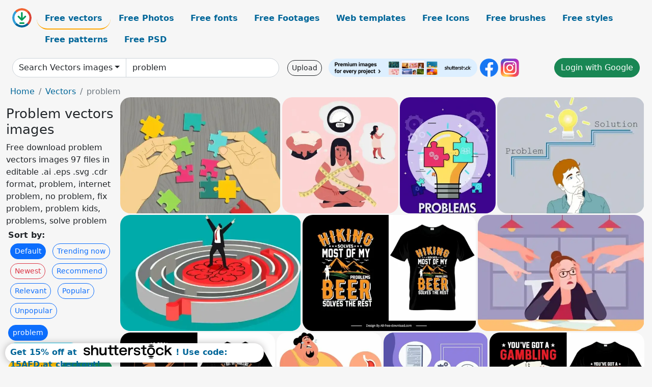

--- FILE ---
content_type: text/html; charset=UTF-8
request_url: https://all-free-download.com/free-vector/problem.html
body_size: 15863
content:
<!doctype html>
<html lang="en">
  <head>
    <meta charset="utf-8">
    <meta name="viewport" content="width=device-width, initial-scale=1">
    <meta name="author" content="AFD">
    <meta name="generator" content="AFD">
    <meta name="robots" content="index, follow">    <title>Problem vectors images</title>
    <meta name="description" content="Free download problem vectors images 97 files in editable .ai .eps .svg .cdr format, problem, internet problem, no problem, fix problem, problem kids, problems, solve problem" >
    <meta name="google-site-verification" content="h8aKWdWajcitX904DxqOxb4-wcNRYncVmMmcjRRXVkE" />
    <meta name="domain" content="all-free-download.com" >

    <!-- Bootstrap core CSS -->
    <link href="https://cdn.jsdelivr.net/npm/bootstrap@5.0.2/dist/css/bootstrap.min.css" rel="stylesheet" integrity="sha384-EVSTQN3/azprG1Anm3QDgpJLIm9Nao0Yz1ztcQTwFspd3yD65VohhpuuCOmLASjC" crossorigin="anonymous">


    <link href="/libs/all.css?a=88888" rel="stylesheet" >
    <link href="/libs/social-share/sharetastic.css" rel="stylesheet">

        <!-- Favicons -->

    <link rel="apple-touch-icon" sizes="180x180" href="/apple-touch-icon.png">
    <link rel="icon" type="image/png" sizes="32x32" href="/favicon-32x32.png">
    <link rel="icon" type="image/png" sizes="16x16" href="/favicon-16x16.png">
    <link rel="manifest" href="/site.webmanifest">


    <meta property="fb:app_id"          content="1091511124955362" /> 
    <meta property="og:url"           content="https://all-free-download.com/free-vector/problem.html" />
    <meta property="og:type"          content="website" />
    <meta property="og:title"         content="Problem vectors images" />
    <meta property="og:description"   content="Free download problem vectors images 97 files in editable .ai .eps .svg .cdr format, problem, internet problem, no problem, fix problem, problem kids, problems, solve problem" />
    <meta property="og:image"         content="https://images.all-free-download.com/images/thumb/problem_concept_background_hands_puzzle_joints_icons_decor_6838476.webp" />
<meta property="og:image"         content="https://images.all-free-download.com/images/thumb/overweight_problem_design_elements_fat_woman_weight_icons_6834414.webp" />
<meta property="og:image"         content="https://images.all-free-download.com/images/thumb/problem_conceptual_background_lightbulb_puzzle_joints_gears_icons_6838472.webp" />
<meta property="og:image"         content="https://images.all-free-download.com/images/thumb/problem_concept_background_man_lightbulb_texts_decor_6838475.webp" />
<meta property="og:image"         content="https://images.all-free-download.com/images/thumb/business_problem_background_businessman_maze_icons_3d_design_6838473.webp" />
<meta property="og:image"         content="https://images.all-free-download.com/images/thumb/hiking_solves_most_of_my_problems_beer_solves_the_rest_quotation_tshirt_template_flat_dark_contrast_texts_mountain_person_silhouette_sketch_6923559.webp" />
<meta property="og:image"         content="https://images.all-free-download.com/images/thumb/business_problem_background_female_staff_pointing_hands_icons_6838474.webp" />
<meta property="og:image"         content="https://images.all-free-download.com/images/thumb/i_got_99_problems_and_hunting_solved_them_all_quotation_tshirt_template_dark_contrast_design_hunting_elements_decor_6923687.webp" />
<meta property="og:image"         content="https://images.all-free-download.com/images/thumb/problem_background_health_theme_fat_man_stomachache_icons_6838599.webp" />
<meta property="og:image"         content="https://images.all-free-download.com/images/thumb/problem_background_working_man_life_design_elements_decor_6838729.webp" />
<meta property="og:image"         content="https://images.all-free-download.com/images/thumb/you_have_got_a_gambling_problem_because_ive_got_your_chips_quotation_tshirt_template_contrast_gambling_cards_decor_6925738.webp" />
<meta property="og:image"         content="https://images.all-free-download.com/images/thumb/problem_background_working_woman_question_speech_bubble_icons_6838358.webp" />
<meta property="og:image"         content="https://images.all-free-download.com/images/thumb/problem_background_man_pushing_stone_icon_cartoon_character_6838725.webp" />
<meta property="og:image"         content="https://images.all-free-download.com/images/thumb/problem_background_confused_man_interrupted_stairs_cartoon_design_6838728.webp" />
<meta property="og:image"         content="https://images.all-free-download.com/images/thumb/weight_problem_drawing_fat_man_weighing_icon_6834416.webp" />
<meta property="og:image"         content="https://images.all-free-download.com/images/thumb/yes_i_have_a_problem_i_havent_been_hiking_today_quotation_tshirt_template_dark_retro_mountain_scene_decor_6925748.webp" />
<meta property="og:image"         content="https://images.all-free-download.com/images/thumb/problem_background_man_broken_car_icons_cartoon_design_6838598.webp" />
<meta property="og:image"         content="https://images.all-free-download.com/images/thumb/problem_background_man_thought_bubbles_confused_mind_icons_6838360.webp" />
<meta property="og:image"         content="https://images.all-free-download.com/images/thumb/problem_background_pirate_ship_shark_icons_cartoon_characters_6838600.webp" />
<meta property="og:image"         content="https://images.all-free-download.com/images/thumb/business_problem_background_businessman_question_marks_chart_icons_6838357.webp" />
<meta property="og:image"         content="https://images.all-free-download.com/images/thumb/problem_background_working_woman_speech_bubble_cartoon_design_6838601.webp" />
<meta property="og:image"         content="https://images.all-free-download.com/images/thumb/problem_concept_background_man_arrow_target_question_icons_6838359.webp" />
<meta property="og:image"         content="https://images.all-free-download.com/images/thumb/im_a_plumber_i_solve_problems_quotation_tshirt_template_flat_contrast_texts_wrench_tools_sketch_6923835.webp" />
<meta property="og:image"         content="https://images.all-free-download.com/images/thumb/lifestyle_drawing_fat_man_icon_colored_cartoon_6834697.webp" />
<meta property="og:image"         content="https://images.all-free-download.com/images/thumb/financial_health_312386.webp" />
<meta property="og:image"         content="https://images.all-free-download.com/images/thumb/international_day_of_innocent_children_victims_of_aggression_poster_template_poor_frightened_boy_sketch_6924199.webp" />
<meta property="og:image"         content="https://images.all-free-download.com/images/thumb/life_burden_background_man_lifting_house_family_icons_6838727.webp" />
<meta property="og:image"         content="https://images.all-free-download.com/images/thumb/fat_man_icons_funny_cartoon_character_6834418.webp" />
<meta property="og:image"         content="https://images.all-free-download.com/images/thumb/traffic_background_moonlight_cars_speech_bubbles_cartoon_design_6838602.webp" />
<meta property="og:image"         content="https://images.all-free-download.com/images/thumb/memory_background_brain_eraser_icons_colored_flat_design_6838750.webp" />
<meta property="og:image"         content="https://images.all-free-download.com/images/thumb/business_background_meeting_staffs_question_mark_icons_6838356.webp" />
<meta property="og:image"         content="https://images.all-free-download.com/images/thumb/cute_love_quotes_banner_template_flat_calligraphic_texts_hearts_decor_elegant_design_6927882.webp" />
<meta property="og:image"         content="https://images.all-free-download.com/images/thumb/teamwork_concept_design_meeting_and_speech_baubles_context_6826019.webp" />
<meta property="og:image"         content="https://images.all-free-download.com/images/thumb/car_service_icons_isolated_in_square_symbols_6825722.webp" />
<meta property="og:image"         content="https://images.all-free-download.com/images/thumb/office_stress_background_headache_staff_work_icons_sketch_6844377.webp" />
<meta property="og:image"         content="https://images.all-free-download.com/images/thumb/poisonous_waste_collection_concepts_illustration_with_various_types_6825630.webp" />
<meta property="og:image"         content="https://images.all-free-download.com/images/thumb/confusion_background_man_question_mark_icons_colored_cartoon_6834638.webp" />
<meta property="og:image"         content="https://images.all-free-download.com/images/thumb/direction_drawing_man_question_marks_icons_colored_cartoon_6833541.webp" />
<meta property="og:image"         content="https://images.all-free-download.com/images/thumb/business_loss_concept_background_flying_objects_question_icons_6834381.webp" />
<meta property="og:image"         content="https://images.all-free-download.com/images/thumb/environment_protection_banner_stylized_earth_icon_pollution_elements_6838638.webp" />
<meta property="og:image"         content="https://images.all-free-download.com/images/thumb/burnout_expression_icon_flat_classic_cartoon_sketch_6854666.webp" />
<meta property="og:image"         content="https://images.all-free-download.com/images/thumb/burnout_conceptual_painting_stressed_woman_workplace_cartoon_sketch_6854667.webp" />
<meta property="og:image"         content="https://images.all-free-download.com/images/thumb/workload_background_stressed_man_flying_paper_icons_6837884.webp" />
<meta property="og:image"         content="https://images.all-free-download.com/images/thumb/international_day_of_innocent_children_victims_of_aggression_banner_frightened_girl_caring_hands_shield_sketch_6924201.webp" />
<meta property="og:image"         content="https://images.all-free-download.com/images/thumb/mosquito_prevention_banner_annoyed_man_sketch_dynamic_cartoon_6852846.webp" />
<meta property="og:image"         content="https://images.all-free-download.com/images/thumb/hacker_hazard_banner_man_laptop_internet_security_icons_6835825.webp" />
<meta property="og:image"         content="https://images.all-free-download.com/images/thumb/business_maze_concept_with_human_looking_for_cups_6824708.webp" />
<meta property="og:image"         content="https://images.all-free-download.com/images/thumb/covid_19_epidemic_poster_stylized_injured_earth_sketch_6847617.webp" />
<meta property="og:image"         content="https://images.all-free-download.com/images/thumb/error_404_page_not_found_templates_6821967.webp" />
<meta property="og:image"         content="https://images.all-free-download.com/images/thumb/health_care_drawing_doctor_patient_icons_colored_cartoon_6835508.webp" />
<meta property="og:image"         content="https://images.all-free-download.com/images/thumb/stressful_business_concept_with_colored_flat_design_6825712.webp" />
<meta property="og:image"         content="https://images.all-free-download.com/images/thumb/international_day_of_innocent_children_victims_of_aggression_poster_template_small_girl_holding_hands_flowers_global_map_sketch_6924200.webp" />
<meta property="og:image"         content="https://images.all-free-download.com/images/thumb/work_solving_concept_illustration_with_wrench_in_hand_6824835.webp" />
<meta property="og:image"         content="https://images.all-free-download.com/images/thumb/office_workload_background_stressful_man_work_icons_sketch_6844378.webp" />
<meta property="og:image"         content="https://images.all-free-download.com/images/thumb/realestate_concept_313119.webp" />
<meta property="og:image"         content="https://images.all-free-download.com/images/thumb/problem_background_girl_money_savings_fallen_coin_icons_decor_6838726.webp" />
<meta property="og:image"         content="https://images.all-free-download.com/images/thumb/obesity_banner_fat_woman_food_stack_colored_cartoon_6834569.webp" />
<meta property="og:image"         content="https://images.all-free-download.com/images/thumb/diet_background_fat_woman_food_thought_icons_6834571.webp" />
<meta property="og:image"         content="https://images.all-free-download.com/images/thumb/airsick_background_vomit_woman_airplane_icons_cartoon_design_6837889.webp" />
<meta property="og:image"         content="https://images.all-free-download.com/images/thumb/international_day_of_innocent_children_victims_of_aggression_banner_template_little_girl_balloon_blurred_global_map_hand_shield_sketch_6924198.webp" />
<meta property="og:image"         content="https://images.all-free-download.com/images/thumb/diet_banner_fat_man_fat_cat_colored_cartoon_6834873.webp" />
<meta property="og:image"         content="https://images.all-free-download.com/images/thumb/colorful_question_mark_vector_set_148455.webp" />
<meta property="og:image"         content="https://images.all-free-download.com/images/thumb/business_people_team_with_3d_puzzle_pieces_148486.webp" />
<meta property="og:image"         content="https://images.all-free-download.com/images/thumb/sports_vector_pack_26886.webp" />
<meta property="og:image"         content="https://images.all-free-download.com/images/thumb/furry_creatures_48240.webp" />
<meta property="og:image"         content="https://images.all-free-download.com/images/thumb/furry_creatures_118999.webp" />
<meta property="og:image"         content="https://images.all-free-download.com/images/thumb/games_banner_vector_templates_558336.webp" />
<meta property="og:image"         content="https://images.all-free-download.com/images/thumb/cartoon_characters_vector_background_with_label_294700.webp" />
    <script type="text/javascript">
      var page = "home";  
      var donate_email = 'H4sIAAAAAAAAAytIrMxNzStxSCqtLE7NyUkvSizIyEzWS87PBQAOXTfVGgAAAA==';
      var show_ads = true;
      var auto_paging = true;
    </script>

    <!-- Global site tag (gtag.js) - Google Analytics -->
    <script async src="https://www.googletagmanager.com/gtag/js?id=G-CGLHFKPST0"></script>
    <script>
      window.dataLayer = window.dataLayer || [];
      function gtag(){dataLayer.push(arguments);}
      gtag('js', new Date());

      gtag('config', 'G-CGLHFKPST0');
    </script>

  <!-- Google Tag Manager -->
  <script>(function(w,d,s,l,i){w[l]=w[l]||[];w[l].push({'gtm.start':
  new Date().getTime(),event:'gtm.js'});var f=d.getElementsByTagName(s)[0],
  j=d.createElement(s),dl=l!='dataLayer'?'&l='+l:'';j.async=true;j.src=
  'https://www.googletagmanager.com/gtm.js?id='+i+dl;f.parentNode.insertBefore(j,f);
  })(window,document,'script','dataLayer','GTM-NHTH87G');</script>
  <!-- End Google Tag Manager -->

<script
  src="https://code.jquery.com/jquery-3.7.1.min.js"
  integrity="sha256-/JqT3SQfawRcv/BIHPThkBvs0OEvtFFmqPF/lYI/Cxo="
  crossorigin="anonymous"></script>
  </head>
  <body>

  <header class="py-3 container-fluid">

    <div class="container-fluid mb-3 nav-flex" s>
      <a href="/" style="min-width:48px">
       <img src="/images/logo.svg" alt="all-free-download.com" title="all-free-download.com" width="38" height="38" class="rounded-circle">
      </a>         
  
      <div >
        <ul class="nav">
          <li class="nav-item"><a class="nav-link nav-active " k="free-vector" href="/free-vectors/">Free vectors</a></li>
          <li class="nav-item"><a class="nav-link " k="free-photos" href="/free-photos/">Free Photos</a></li>
          <li class="nav-item"><a class="nav-link " k="font" href="/font/">Free fonts</a></li>
          <li class="nav-item"><a class="nav-link " k="free-footage" href="/free-footage/">Free Footages</a></li>
          <li class="nav-item"><a class="nav-link " k="free-website-templates" href="/free-website-templates/">Web templates</a></li>
          <li class="nav-item"><a class="nav-link " k="free-icon" href="/free-icon/">Free Icons</a></li>
          <li class="nav-item"><a class="nav-link " k="photoshop-brushes" href="/photoshop-brushes/">Free brushes</a></li>
          <li class="nav-item"><a class="nav-link " k="photoshop-styles" href="/photoshop-styles/">Free styles</a></li>
          <li class="nav-item"><a class="nav-link " k="photoshop-patterns" href="/photoshop-patterns/">Free patterns</a></li>
          <li class="nav-item"><a class="nav-link " k="free-psd" href="/free-psd/">Free PSD</a></li>
        </ul>
      </div>

  

    </div>


    <div class="container-fluid d-grid gap-3 align-items-center" style="grid-template-columns:2fr;">
      <div class="d-flex align-items-center">
        <form class="w-100 me-3" id='search-form' action="/">
          <input type="hidden" id= "a" name="a" value="G">
          <input type="hidden" id="k" name="k" value="free-vector">
          <div class="input-group"  id="search_box">
            <a  id='search-category' href="/free-vectors/" class="btn btn-outline-dark dropdown-toggle" style="border-color: #ced4da; background-color: white;"  >Search Vectors images</a>            
            <input type="search" autocomplete="off" qqq="problem" name="q" id="q" value="problem" class="form-control" placeholder="Search... ">
            <div id="header-suggestion"  style="border-radius: 0px 0px 25px 25px;" class="search-suggestion-box bg-white" >
              <div class="d-grid " style="grid-template-columns:1fr; ">

              <div id="search-suggestion" >                
                <a class="m-1  btn-sm btn btn-outline-dark" k="free-vector" href="/free-vector-design-service/">Request a design</a>


              </div>
              </div>
            </div>
          </div>
        </form>
        
        <div class="w-100 d-none d-lg-block d-xl-block d-xxl-block "><a class="btn btn-outline-dark btn-sm me-2" href="/upload/">Upload</a><!--<a target="_blank" rel="noreferrer" href="https://shutterstock.7eer.net/WGr5J"><img height="36px" alt="shuterstock ads" width="292" style="border-radius:25px" src="https://all-free-download.com/images/shutterstockbanner/25off770x90.png"></a>-->
<a target="_blank" rel="noreferrer" href="https://shutterstock.7eer.net/WGr5J"><img height="36px" alt="shuterstock ads" width="292" style="border-radius:25px" src="https://all-free-download.com/images/shutterstockbanner/728x90free10images.png"></a>

<a target="_blank"  rel="noreferrer" href="https://www.facebook.com/allfreedownload" ><img height="36px" width="36px" alt="facebook logo" src="/images/facebook_Logo.png"></a> 
<a target="_blank"  rel="noreferrer" href="https://www.instagram.com/all_free_download_com/" ><img height="36px" alt="instagram logo" width="36px" src="/images/Instagram_logo.svg"></a> 



</div>

        <div class="flex-shrink-0 dropdown d-none d-md-block ">
        

        		<a href="/?a=LI&li=GG" ><span class="btn btn-success btn-xs" ><i class="fa fa-google"></i>Login with Google</a></span>

        
          </ul>
        </div>
        

      </div>
    </div>

  </header>

  <div class="container-fluid pb-3">






<nav aria-label="breadcrumb" style="margin-left:8px;">
  <ol class="breadcrumb">
    <li class="breadcrumb-item"><a href="/">Home</a></li>
    <li class="breadcrumb-item"><a href="/free-vectors/">Vectors</a></li>
    <li class="breadcrumb-item active" aria-current="page">problem</li>
  </ol>
</nav>

<div class="list-graphic-container">
  


<div class=" list-graphic-left mb-2" >
  <h1 class="" style="font-size: 26px">Problem vectors images</h1>
  <div>Free download problem vectors images 97 files in editable .ai .eps .svg .cdr format, problem, internet problem, no problem, fix problem, problem kids, problems, solve problem</div>
  <div  class=" p-1" >
    <b>Sort by:</b><BR>  <a class="btn btn-sm btn-primary m-1" href="/?a=G&k=free-vector&t=&q=problem&or=default&rk=" >Default</a>  <a class="btn btn-sm btn-outline-primary m-1" href="/?a=G&k=free-vector&t=&q=problem&or=trending&rk=" >Trending now</a>  <a class="btn btn-sm btn-outline-danger m-1" href="/?a=G&k=free-vector&t=&q=problem&or=newest&rk=" >Newest</a>  <a class="btn btn-sm btn-outline-primary m-1" href="/?a=G&k=free-vector&t=&q=problem&or=recommend&rk=" >Recommend</a>  <a class="btn btn-sm btn-outline-primary m-1" href="/?a=G&k=free-vector&t=&q=problem&or=relevant&rk=" >Relevant</a>  <a class="btn btn-sm btn-outline-primary m-1" href="/?a=G&k=free-vector&t=&q=problem&or=popular&rk=" >Popular</a>  <a class="btn btn-sm btn-outline-primary m-1" href="/?a=G&k=free-vector&t=&q=problem&or=unpopular&rk=" >Unpopular</a>           </div>


  
  <div  class="p-1 mb-2"  ><a class="btn btn-primary btn-sm mb-1" style="border-radius: 25px;" href="/free-vector/problem.html"><span>problem</span></a> <a class="btn btn-info btn-sm mb-1" style="border-radius: 25px;" href="/free-vector/internet-problem.html"><span>internet problem</span></a> <a class="btn btn-warning btn-sm mb-1" style="border-radius: 25px;" href="/free-vector/no-problem.html"><span>no problem</span></a> <a class="btn btn-success btn-sm mb-1" style="border-radius: 25px;" href="/free-vector/fix-problem.html"><span>fix problem</span></a> <a class="btn btn-danger btn-sm mb-1" style="border-radius: 25px;" href="/free-vector/problem-kids.html"><span>problem kids</span></a> <a class="btn btn-primary btn-sm mb-1" style="border-radius: 25px;" href="/free-vector/problems.html"><span>problems</span></a> <a class="btn btn-info btn-sm mb-1" style="border-radius: 25px;" href="/free-vector/solve-problem.html"><span>solve problem</span></a> <a class="btn btn-warning btn-sm mb-1" style="border-radius: 25px;" href="/free-vector/solve-problem-idea.html"><span>solve problem idea</span></a> <a class="btn btn-success btn-sm mb-1" style="border-radius: 25px;" href="/free-vector/solve-problem-idea-vector.html"><span>solve problem idea vector</span></a> <a class="btn btn-danger btn-sm mb-1" style="border-radius: 25px;" href="/free-vector/problem-solution.html"><span>problem solution</span></a> <a class="btn btn-primary btn-sm mb-1" style="border-radius: 25px;" href="/free-vector/problem-solve.html"><span>problem solve</span></a> <a class="btn btn-info btn-sm mb-1" style="border-radius: 25px;" href="/free-vector/free-vectors-business-problems.html"><span>free vectors business problems</span></a> <a class="btn btn-warning btn-sm mb-1" style="border-radius: 25px;" href="/free-vector/problems-logo.html"><span>problems logo</span></a> <a class="btn btn-success btn-sm mb-1" style="border-radius: 25px;" href="/free-vector/vector-space-problems.html"><span>vector space problems</span></a> <a class="btn btn-danger btn-sm mb-1" style="border-radius: 25px;" href="/free-vector/remix-problem.html"><span>remix problem</span></a> <a class="btn btn-primary btn-sm mb-1" style="border-radius: 25px;" href="/free-vector/icon-problem.html"><span>icon problem</span></a> <a class="btn btn-info btn-sm mb-1" style="border-radius: 25px;" href="/free-vector/problem-icon.html"><span>problem icon</span></a> <a class="btn btn-warning btn-sm mb-1" style="border-radius: 25px;" href="/free-vector/problems-solving.html"><span>problems solving</span></a> </div>

  <div id="shuterstock_ads_left" class="sticky">
    
  </div>
</div>


<div class="list-graphic-right" id="list-graphic">
         
            <a title="problem concept background hands puzzle joints icons decor" href="/free-vector/download/problem_concept_background_hands_puzzle_joints_icons_decor_6838476.html">
                <img w="1024" h="742" widht="414" height="300"   alt="problem concept background hands puzzle joints icons decor" src="https://images.all-free-download.com/images/thumb/problem_concept_background_hands_puzzle_joints_icons_decor_6838476.webp" >
                <div class="jg-caption">problem concept background hands puzzle joints icons decor</div>
            </a>
               
            <a title="overweight problem design elements fat woman weight icons" href="/free-vector/download/overweight_problem_design_elements_fat_woman_weight_icons_6834414.html">
                <img w="1021" h="1024" widht="299" height="300"   alt="overweight problem design elements fat woman weight icons" src="https://images.all-free-download.com/images/thumb/overweight_problem_design_elements_fat_woman_weight_icons_6834414.webp" >
                <div class="jg-caption">overweight problem design elements fat woman weight icons</div>
            </a>
               
            <a title="problem conceptual background lightbulb puzzle joints gears icons" href="/free-vector/download/problem_conceptual_background_lightbulb_puzzle_joints_gears_icons_6838472.html">
                <img w="844" h="1024" widht="247" height="300"   alt="problem conceptual background lightbulb puzzle joints gears icons" src="https://images.all-free-download.com/images/thumb/problem_conceptual_background_lightbulb_puzzle_joints_gears_icons_6838472.webp" >
                <div class="jg-caption">problem conceptual background lightbulb puzzle joints gears icons</div>
            </a>
               
            <a title="problem concept background man lightbulb texts decor" href="/free-vector/download/problem_concept_background_man_lightbulb_texts_decor_6838475.html">
                <img w="1024" h="807" widht="381" height="300"   alt="problem concept background man lightbulb texts decor" src="https://images.all-free-download.com/images/thumb/problem_concept_background_man_lightbulb_texts_decor_6838475.webp" >
                <div class="jg-caption">problem concept background man lightbulb texts decor</div>
            </a>
               
            <a title="business problem background businessman maze icons 3d design" href="/free-vector/download/business_problem_background_businessman_maze_icons_3d_design_6838473.html">
                <img w="1024" h="659" widht="466" height="300"   alt="business problem background businessman maze icons 3d design" src="https://images.all-free-download.com/images/thumb/business_problem_background_businessman_maze_icons_3d_design_6838473.webp" >
                <div class="jg-caption">business problem background businessman maze icons 3d design</div>
            </a>
               
            <a title="hiking solves most of my problems beer solves the rest quotation tshirt template flat dark contrast texts mountain person silhouette sketch" href="/free-vector/download/hiking_solves_most_of_my_problems_beer_solves_the_rest_quotation_tshirt_template_flat_dark_contrast_texts_mountain_person_silhouette_sketch_6923559.html">
                <img w="1920" h="1285" widht="448" height="300"   alt="hiking solves most of my problems beer solves the rest quotation tshirt template flat dark contrast texts mountain person silhouette sketch" src="https://images.all-free-download.com/images/thumb/hiking_solves_most_of_my_problems_beer_solves_the_rest_quotation_tshirt_template_flat_dark_contrast_texts_mountain_person_silhouette_sketch_6923559.webp" >
                <div class="jg-caption">hiking solves most of my problems beer solves the rest quotation tshirt template flat dark contrast texts mountain person silhouette sketch</div>
            </a>
               
            <a title="business problem background female staff pointing hands icons" href="/free-vector/download/business_problem_background_female_staff_pointing_hands_icons_6838474.html">
                <img w="1024" h="716" widht="429" height="300"   alt="business problem background female staff pointing hands icons" src="https://images.all-free-download.com/images/thumb/business_problem_background_female_staff_pointing_hands_icons_6838474.webp" >
                <div class="jg-caption">business problem background female staff pointing hands icons</div>
            </a>
               
            <a title="i got 99 problems and hunting solved them all quotation tshirt template dark contrast design hunting elements decor" href="/free-vector/download/i_got_99_problems_and_hunting_solved_them_all_quotation_tshirt_template_dark_contrast_design_hunting_elements_decor_6923687.html">
                <img w="1920" h="1285" widht="448" height="300"   alt="i got 99 problems and hunting solved them all quotation tshirt template dark contrast design hunting elements decor" src="https://images.all-free-download.com/images/thumb/i_got_99_problems_and_hunting_solved_them_all_quotation_tshirt_template_dark_contrast_design_hunting_elements_decor_6923687.webp" >
                <div class="jg-caption">i got 99 problems and hunting solved them all quotation tshirt template dark contrast design hunting elements decor</div>
            </a>
               
            <a title="problem background health theme fat man stomachache icons" href="/free-vector/download/problem_background_health_theme_fat_man_stomachache_icons_6838599.html">
                <img w="1024" h="1010" widht="304" height="300"   alt="problem background health theme fat man stomachache icons" src="https://images.all-free-download.com/images/thumb/problem_background_health_theme_fat_man_stomachache_icons_6838599.webp" >
                <div class="jg-caption">problem background health theme fat man stomachache icons</div>
            </a>
               
            <a title="problem background working man life design elements decor" href="/free-vector/download/problem_background_working_man_life_design_elements_decor_6838729.html">
                <img w="1024" h="1014" widht="303" height="300"   alt="problem background working man life design elements decor" src="https://images.all-free-download.com/images/thumb/problem_background_working_man_life_design_elements_decor_6838729.webp" >
                <div class="jg-caption">problem background working man life design elements decor</div>
            </a>
               
            <a title="you have got a gambling problem because ive got your chips quotation tshirt template contrast gambling cards decor" href="/free-vector/download/you_have_got_a_gambling_problem_because_ive_got_your_chips_quotation_tshirt_template_contrast_gambling_cards_decor_6925738.html">
                <img w="1920" h="1285" widht="448" height="300"   alt="you have got a gambling problem because ive got your chips quotation tshirt template contrast gambling cards decor" src="https://images.all-free-download.com/images/thumb/you_have_got_a_gambling_problem_because_ive_got_your_chips_quotation_tshirt_template_contrast_gambling_cards_decor_6925738.webp" >
                <div class="jg-caption">you have got a gambling problem because ive got your chips quotation tshirt template contrast gambling cards decor</div>
            </a>
               
            <a title="problem background working woman question speech bubble icons" href="/free-vector/download/problem_background_working_woman_question_speech_bubble_icons_6838358.html">
                <img w="1024" h="999" widht="308" height="300"   alt="problem background working woman question speech bubble icons" src="https://images.all-free-download.com/images/thumb/problem_background_working_woman_question_speech_bubble_icons_6838358.webp" >
                <div class="jg-caption">problem background working woman question speech bubble icons</div>
            </a>
               
            <a title="problem background man pushing stone icon cartoon character" href="/free-vector/download/problem_background_man_pushing_stone_icon_cartoon_character_6838725.html">
                <img w="1024" h="820" widht="375" height="300"   alt="problem background man pushing stone icon cartoon character" src="https://images.all-free-download.com/images/thumb/problem_background_man_pushing_stone_icon_cartoon_character_6838725.webp" >
                <div class="jg-caption">problem background man pushing stone icon cartoon character</div>
            </a>
               
            <a title="problem background confused man interrupted stairs cartoon design" href="/free-vector/download/problem_background_confused_man_interrupted_stairs_cartoon_design_6838728.html">
                <img w="1024" h="961" widht="320" height="300"   alt="problem background confused man interrupted stairs cartoon design" src="https://images.all-free-download.com/images/thumb/problem_background_confused_man_interrupted_stairs_cartoon_design_6838728.webp" >
                <div class="jg-caption">problem background confused man interrupted stairs cartoon design</div>
            </a>
               
            <a title="weight problem drawing fat man weighing icon" href="/free-vector/download/weight_problem_drawing_fat_man_weighing_icon_6834416.html">
                <img w="1024" h="1024" widht="300" height="300"   alt="weight problem drawing fat man weighing icon" src="https://images.all-free-download.com/images/thumb/weight_problem_drawing_fat_man_weighing_icon_6834416.webp" >
                <div class="jg-caption">weight problem drawing fat man weighing icon</div>
            </a>
               
            <a title="yes i have a problem i havent been hiking today quotation tshirt template dark retro mountain scene decor" href="/free-vector/download/yes_i_have_a_problem_i_havent_been_hiking_today_quotation_tshirt_template_dark_retro_mountain_scene_decor_6925748.html">
                <img w="1920" h="1285" widht="448" height="300"   alt="yes i have a problem i havent been hiking today quotation tshirt template dark retro mountain scene decor" src="https://images.all-free-download.com/images/thumb/yes_i_have_a_problem_i_havent_been_hiking_today_quotation_tshirt_template_dark_retro_mountain_scene_decor_6925748.webp" >
                <div class="jg-caption">yes i have a problem i havent been hiking today quotation tshirt template dark retro mountain scene decor</div>
            </a>
               
            <a title="problem background man broken car icons cartoon design" href="/free-vector/download/problem_background_man_broken_car_icons_cartoon_design_6838598.html">
                <img w="1024" h="682" widht="450" height="300"   alt="problem background man broken car icons cartoon design" src="https://images.all-free-download.com/images/thumb/problem_background_man_broken_car_icons_cartoon_design_6838598.webp" >
                <div class="jg-caption">problem background man broken car icons cartoon design</div>
            </a>
               
            <a title="problem background man thought bubbles confused mind icons" href="/free-vector/download/problem_background_man_thought_bubbles_confused_mind_icons_6838360.html">
                <img w="1024" h="1024" widht="300" height="300"   alt="problem background man thought bubbles confused mind icons" src="https://images.all-free-download.com/images/thumb/problem_background_man_thought_bubbles_confused_mind_icons_6838360.webp" >
                <div class="jg-caption">problem background man thought bubbles confused mind icons</div>
            </a>
               
            <a title="problem background pirate ship shark icons cartoon characters" href="/free-vector/download/problem_background_pirate_ship_shark_icons_cartoon_characters_6838600.html">
                <img w="1024" h="923" widht="333" height="300"   alt="problem background pirate ship shark icons cartoon characters" src="https://images.all-free-download.com/images/thumb/problem_background_pirate_ship_shark_icons_cartoon_characters_6838600.webp" >
                <div class="jg-caption">problem background pirate ship shark icons cartoon characters</div>
            </a>
               
            <a title="business problem background businessman question marks chart icons" href="/free-vector/download/business_problem_background_businessman_question_marks_chart_icons_6838357.html">
                <img w="1024" h="928" widht="331" height="300"   alt="business problem background businessman question marks chart icons" src="https://images.all-free-download.com/images/thumb/business_problem_background_businessman_question_marks_chart_icons_6838357.webp" >
                <div class="jg-caption">business problem background businessman question marks chart icons</div>
            </a>
               
            <a title="problem background working woman speech bubble cartoon design" href="/free-vector/download/problem_background_working_woman_speech_bubble_cartoon_design_6838601.html">
                <img w="771" h="1024" widht="226" height="300"   alt="problem background working woman speech bubble cartoon design" src="https://images.all-free-download.com/images/thumb/problem_background_working_woman_speech_bubble_cartoon_design_6838601.webp" >
                <div class="jg-caption">problem background working woman speech bubble cartoon design</div>
            </a>
               
            <a title="problem concept background man arrow target question icons" href="/free-vector/download/problem_concept_background_man_arrow_target_question_icons_6838359.html">
                <img w="1024" h="882" widht="348" height="300"   alt="problem concept background man arrow target question icons" src="https://images.all-free-download.com/images/thumb/problem_concept_background_man_arrow_target_question_icons_6838359.webp" >
                <div class="jg-caption">problem concept background man arrow target question icons</div>
            </a>
               
            <a title="im a plumber i solve problems quotation tshirt template flat contrast texts wrench tools sketch" href="/free-vector/download/im_a_plumber_i_solve_problems_quotation_tshirt_template_flat_contrast_texts_wrench_tools_sketch_6923835.html">
                <img w="1920" h="1285" widht="448" height="300"   alt="im a plumber i solve problems quotation tshirt template flat contrast texts wrench tools sketch" src="https://images.all-free-download.com/images/thumb/im_a_plumber_i_solve_problems_quotation_tshirt_template_flat_contrast_texts_wrench_tools_sketch_6923835.webp" >
                <div class="jg-caption">im a plumber i solve problems quotation tshirt template flat contrast texts wrench tools sketch</div>
            </a>
               
            <a title="lifestyle drawing fat man icon colored cartoon" href="/free-vector/download/lifestyle_drawing_fat_man_icon_colored_cartoon_6834697.html">
                <img w="1024" h="755" widht="407" height="300"   alt="lifestyle drawing fat man icon colored cartoon" src="https://images.all-free-download.com/images/thumb/lifestyle_drawing_fat_man_icon_colored_cartoon_6834697.webp" >
                <div class="jg-caption">lifestyle drawing fat man icon colored cartoon</div>
            </a>
               
            <a title="Financial health" href="/free-vector/download/financial_health_312386.html">
                <img w="600" h="492" widht="366" height="300"   alt="Financial health" src="https://images.all-free-download.com/images/thumb/financial_health_312386.webp" >
                <div class="jg-caption">Financial health</div>
            </a>
               
            <a title="international day of innocent children victims of aggression poster template poor frightened boy sketch" href="/free-vector/download/international_day_of_innocent_children_victims_of_aggression_poster_template_poor_frightened_boy_sketch_6924199.html">
                <img w="1798" h="1920" widht="281" height="300"   alt="international day of innocent children victims of aggression poster template poor frightened boy sketch" src="https://images.all-free-download.com/images/thumb/international_day_of_innocent_children_victims_of_aggression_poster_template_poor_frightened_boy_sketch_6924199.webp" >
                <div class="jg-caption">international day of innocent children victims of aggression poster template poor frightened boy sketch</div>
            </a>
               
            <a title="life burden background man lifting house family icons" href="/free-vector/download/life_burden_background_man_lifting_house_family_icons_6838727.html">
                <img w="1024" h="978" widht="314" height="300"   alt="life burden background man lifting house family icons" src="https://images.all-free-download.com/images/thumb/life_burden_background_man_lifting_house_family_icons_6838727.webp" >
                <div class="jg-caption">life burden background man lifting house family icons</div>
            </a>
               
            <a title="fat man icons funny cartoon character" href="/free-vector/download/fat_man_icons_funny_cartoon_character_6834418.html">
                <img w="750" h="1024" widht="220" height="300"   alt="fat man icons funny cartoon character" src="https://images.all-free-download.com/images/thumb/fat_man_icons_funny_cartoon_character_6834418.webp" >
                <div class="jg-caption">fat man icons funny cartoon character</div>
            </a>
               
            <a title="traffic background moonlight cars speech bubbles cartoon design" href="/free-vector/download/traffic_background_moonlight_cars_speech_bubbles_cartoon_design_6838602.html">
                <img w="711" h="1024" widht="208" height="300"   alt="traffic background moonlight cars speech bubbles cartoon design" src="https://images.all-free-download.com/images/thumb/traffic_background_moonlight_cars_speech_bubbles_cartoon_design_6838602.webp" >
                <div class="jg-caption">traffic background moonlight cars speech bubbles cartoon design</div>
            </a>
               
            <a title="memory background brain eraser icons colored flat design" href="/free-vector/download/memory_background_brain_eraser_icons_colored_flat_design_6838750.html">
                <img w="1024" h="703" widht="437" height="300"   alt="memory background brain eraser icons colored flat design" src="https://images.all-free-download.com/images/thumb/memory_background_brain_eraser_icons_colored_flat_design_6838750.webp" >
                <div class="jg-caption">memory background brain eraser icons colored flat design</div>
            </a>
               
            <a title="business background meeting staffs question mark icons" href="/free-vector/download/business_background_meeting_staffs_question_mark_icons_6838356.html">
                <img w="1024" h="762" widht="403" height="300"   alt="business background meeting staffs question mark icons" src="https://images.all-free-download.com/images/thumb/business_background_meeting_staffs_question_mark_icons_6838356.webp" >
                <div class="jg-caption">business background meeting staffs question mark icons</div>
            </a>
               
            <a title="cute love quotes banner template flat calligraphic texts hearts decor elegant design " href="/free-vector/download/cute_love_quotes_banner_template_flat_calligraphic_texts_hearts_decor_elegant_design_6927882.html">
                <img w="1789" h="1920" widht="280" height="300"   alt="cute love quotes banner template flat calligraphic texts hearts decor elegant design " src="https://images.all-free-download.com/images/thumb/cute_love_quotes_banner_template_flat_calligraphic_texts_hearts_decor_elegant_design_6927882.webp" >
                <div class="jg-caption">cute love quotes banner template flat calligraphic texts hearts decor elegant design </div>
            </a>
               
            <a title="teamwork concept design meeting and speech baubles context" href="/free-vector/download/teamwork_concept_design_meeting_and_speech_baubles_context_6826019.html">
                <img w="1000" h="673" widht="446" height="300"   alt="teamwork concept design meeting and speech baubles context" src="https://images.all-free-download.com/images/thumb/teamwork_concept_design_meeting_and_speech_baubles_context_6826019.webp" >
                <div class="jg-caption">teamwork concept design meeting and speech baubles context</div>
            </a>
               
            <a title="car service icons isolated in square symbols" href="/free-vector/download/car_service_icons_isolated_in_square_symbols_6825722.html">
                <img w="562" h="600" widht="281" height="300"   alt="car service icons isolated in square symbols" src="https://images.all-free-download.com/images/thumb/car_service_icons_isolated_in_square_symbols_6825722.webp" >
                <div class="jg-caption">car service icons isolated in square symbols</div>
            </a>
               
            <a title="office stress background headache staff work icons sketch" href="/free-vector/download/office_stress_background_headache_staff_work_icons_sketch_6844377.html">
                <img w="2478" h="2478" widht="300" height="300"   alt="office stress background headache staff work icons sketch" src="https://images.all-free-download.com/images/thumb/office_stress_background_headache_staff_work_icons_sketch_6844377.webp" >
                <div class="jg-caption">office stress background headache staff work icons sketch</div>
            </a>
               
            <a title="poisonous waste collection concepts illustration with various types" href="/free-vector/download/poisonous_waste_collection_concepts_illustration_with_various_types_6825630.html">
                <img w="600" h="597" widht="302" height="300"   alt="poisonous waste collection concepts illustration with various types" src="https://images.all-free-download.com/images/thumb/poisonous_waste_collection_concepts_illustration_with_various_types_6825630.webp" >
                <div class="jg-caption">poisonous waste collection concepts illustration with various types</div>
            </a>
               
            <a title="confusion background man question mark icons colored cartoon" href="/free-vector/download/confusion_background_man_question_mark_icons_colored_cartoon_6834638.html">
                <img w="1024" h="1022" widht="301" height="300"   alt="confusion background man question mark icons colored cartoon" src="https://images.all-free-download.com/images/thumb/confusion_background_man_question_mark_icons_colored_cartoon_6834638.webp" >
                <div class="jg-caption">confusion background man question mark icons colored cartoon</div>
            </a>
               
            <a title="direction drawing man question marks icons colored cartoon" href="/free-vector/download/direction_drawing_man_question_marks_icons_colored_cartoon_6833541.html">
                <img w="1024" h="1024" widht="300" height="300"   alt="direction drawing man question marks icons colored cartoon" src="https://images.all-free-download.com/images/thumb/direction_drawing_man_question_marks_icons_colored_cartoon_6833541.webp" >
                <div class="jg-caption">direction drawing man question marks icons colored cartoon</div>
            </a>
               
            <a title="business loss concept background flying objects question icons" href="/free-vector/download/business_loss_concept_background_flying_objects_question_icons_6834381.html">
                <img w="1024" h="1024" widht="300" height="300"   alt="business loss concept background flying objects question icons" src="https://images.all-free-download.com/images/thumb/business_loss_concept_background_flying_objects_question_icons_6834381.webp" >
                <div class="jg-caption">business loss concept background flying objects question icons</div>
            </a>
               
            <a title="environment protection banner stylized earth icon pollution elements" href="/free-vector/download/environment_protection_banner_stylized_earth_icon_pollution_elements_6838638.html">
                <img w="1024" h="1024" widht="300" height="300"   alt="environment protection banner stylized earth icon pollution elements" src="https://images.all-free-download.com/images/thumb/environment_protection_banner_stylized_earth_icon_pollution_elements_6838638.webp" >
                <div class="jg-caption">environment protection banner stylized earth icon pollution elements</div>
            </a>
               
            <a title="burnout expression icon flat classic cartoon sketch" href="/free-vector/download/burnout_expression_icon_flat_classic_cartoon_sketch_6854666.html">
                <img w="2482" h="2482" widht="300" height="300"   alt="burnout expression icon flat classic cartoon sketch" src="https://images.all-free-download.com/images/thumb/burnout_expression_icon_flat_classic_cartoon_sketch_6854666.webp" >
                <div class="jg-caption">burnout expression icon flat classic cartoon sketch</div>
            </a>
               
            <a title="burnout conceptual painting stressed woman workplace cartoon sketch" href="/free-vector/download/burnout_conceptual_painting_stressed_woman_workplace_cartoon_sketch_6854667.html">
                <img w="2482" h="2482" widht="300" height="300"   alt="burnout conceptual painting stressed woman workplace cartoon sketch" src="https://images.all-free-download.com/images/thumb/burnout_conceptual_painting_stressed_woman_workplace_cartoon_sketch_6854667.webp" >
                <div class="jg-caption">burnout conceptual painting stressed woman workplace cartoon sketch</div>
            </a>
               
            <a title="workload background stressed man flying paper icons" href="/free-vector/download/workload_background_stressed_man_flying_paper_icons_6837884.html">
                <img w="1023" h="1024" widht="300" height="300"   alt="workload background stressed man flying paper icons" src="https://images.all-free-download.com/images/thumb/workload_background_stressed_man_flying_paper_icons_6837884.webp" >
                <div class="jg-caption">workload background stressed man flying paper icons</div>
            </a>
               
            <a title="international day of innocent children victims of aggression banner frightened girl caring hands shield sketch" href="/free-vector/download/international_day_of_innocent_children_victims_of_aggression_banner_frightened_girl_caring_hands_shield_sketch_6924201.html">
                <img w="1798" h="1920" widht="281" height="300"   alt="international day of innocent children victims of aggression banner frightened girl caring hands shield sketch" src="https://images.all-free-download.com/images/thumb/international_day_of_innocent_children_victims_of_aggression_banner_frightened_girl_caring_hands_shield_sketch_6924201.webp" >
                <div class="jg-caption">international day of innocent children victims of aggression banner frightened girl caring hands shield sketch</div>
            </a>
               
            <a title="mosquito prevention banner annoyed man sketch dynamic cartoon" href="/free-vector/download/mosquito_prevention_banner_annoyed_man_sketch_dynamic_cartoon_6852846.html">
                <img w="2482" h="2482" widht="300" height="300"   alt="mosquito prevention banner annoyed man sketch dynamic cartoon" src="https://images.all-free-download.com/images/thumb/mosquito_prevention_banner_annoyed_man_sketch_dynamic_cartoon_6852846.webp" >
                <div class="jg-caption">mosquito prevention banner annoyed man sketch dynamic cartoon</div>
            </a>
               
            <a title="hacker hazard banner man laptop internet security icons" href="/free-vector/download/hacker_hazard_banner_man_laptop_internet_security_icons_6835825.html">
                <img w="1024" h="989" widht="311" height="300"   alt="hacker hazard banner man laptop internet security icons" src="https://images.all-free-download.com/images/thumb/hacker_hazard_banner_man_laptop_internet_security_icons_6835825.webp" >
                <div class="jg-caption">hacker hazard banner man laptop internet security icons</div>
            </a>
               
            <a title="business maze concept with human looking for cups" href="/free-vector/download/business_maze_concept_with_human_looking_for_cups_6824708.html">
                <img w="600" h="424" widht="425" height="300"   alt="business maze concept with human looking for cups" src="https://images.all-free-download.com/images/thumb/business_maze_concept_with_human_looking_for_cups_6824708.webp" >
                <div class="jg-caption">business maze concept with human looking for cups</div>
            </a>
               
            <a title="covid 19 epidemic poster stylized injured earth sketch" href="/free-vector/download/covid_19_epidemic_poster_stylized_injured_earth_sketch_6847617.html">
                <img w="2195" h="2880" widht="229" height="300"   alt="covid 19 epidemic poster stylized injured earth sketch" src="https://images.all-free-download.com/images/thumb/covid_19_epidemic_poster_stylized_injured_earth_sketch_6847617.webp" >
                <div class="jg-caption">covid 19 epidemic poster stylized injured earth sketch</div>
            </a>
               
            <a title="error 404 page not found templates" href="/free-vector/download/error_404_page_not_found_templates_6821967.html">
                <img w="600" h="420" widht="429" height="300"   alt="error 404 page not found templates" src="https://images.all-free-download.com/images/thumb/error_404_page_not_found_templates_6821967.webp" >
                <div class="jg-caption">error 404 page not found templates</div>
            </a>
               
            <a title="health care drawing doctor patient icons colored cartoon" href="/free-vector/download/health_care_drawing_doctor_patient_icons_colored_cartoon_6835508.html">
                <img w="1024" h="760" widht="404" height="300"   alt="health care drawing doctor patient icons colored cartoon" src="https://images.all-free-download.com/images/thumb/health_care_drawing_doctor_patient_icons_colored_cartoon_6835508.webp" >
                <div class="jg-caption">health care drawing doctor patient icons colored cartoon</div>
            </a>
               
            <a title="stressful business concept with colored flat design" href="/free-vector/download/stressful_business_concept_with_colored_flat_design_6825712.html">
                <img w="600" h="599" widht="301" height="300"   alt="stressful business concept with colored flat design" src="https://images.all-free-download.com/images/thumb/stressful_business_concept_with_colored_flat_design_6825712.webp" >
                <div class="jg-caption">stressful business concept with colored flat design</div>
            </a>
               
            <a title="international day of innocent children victims of aggression poster template small girl holding hands flowers global map sketch" href="/free-vector/download/international_day_of_innocent_children_victims_of_aggression_poster_template_small_girl_holding_hands_flowers_global_map_sketch_6924200.html">
                <img w="1798" h="1920" widht="281" height="300"   alt="international day of innocent children victims of aggression poster template small girl holding hands flowers global map sketch" src="https://images.all-free-download.com/images/thumb/international_day_of_innocent_children_victims_of_aggression_poster_template_small_girl_holding_hands_flowers_global_map_sketch_6924200.webp" >
                <div class="jg-caption">international day of innocent children victims of aggression poster template small girl holding hands flowers global map sketch</div>
            </a>
               
            <a title="work solving concept illustration with wrench in hand" href="/free-vector/download/work_solving_concept_illustration_with_wrench_in_hand_6824835.html">
                <img w="600" h="600" widht="300" height="300"   alt="work solving concept illustration with wrench in hand" src="https://images.all-free-download.com/images/thumb/work_solving_concept_illustration_with_wrench_in_hand_6824835.webp" >
                <div class="jg-caption">work solving concept illustration with wrench in hand</div>
            </a>
               
            <a title="office workload background stressful man work icons sketch" href="/free-vector/download/office_workload_background_stressful_man_work_icons_sketch_6844378.html">
                <img w="2478" h="2478" widht="300" height="300"   alt="office workload background stressful man work icons sketch" src="https://images.all-free-download.com/images/thumb/office_workload_background_stressful_man_work_icons_sketch_6844378.webp" >
                <div class="jg-caption">office workload background stressful man work icons sketch</div>
            </a>
               
            <a title="real-estate concept" href="/free-vector/download/realestate_concept_313119.html">
                <img w="600" h="481" widht="374" height="300"   alt="real-estate concept" src="https://images.all-free-download.com/images/thumb/realestate_concept_313119.webp" >
                <div class="jg-caption">real-estate concept</div>
            </a>
               
            <a title="problem background girl money savings fallen coin icons decor" href="/free-vector/download/problem_background_girl_money_savings_fallen_coin_icons_decor_6838726.html">
                <img w="1024" h="958" widht="321" height="300"   alt="problem background girl money savings fallen coin icons decor" src="https://images.all-free-download.com/images/thumb/problem_background_girl_money_savings_fallen_coin_icons_decor_6838726.webp" >
                <div class="jg-caption">problem background girl money savings fallen coin icons decor</div>
            </a>
               
            <a title="obesity banner fat woman food stack colored cartoon" href="/free-vector/download/obesity_banner_fat_woman_food_stack_colored_cartoon_6834569.html">
                <img w="1016" h="1024" widht="298" height="300"   alt="obesity banner fat woman food stack colored cartoon" src="https://images.all-free-download.com/images/thumb/obesity_banner_fat_woman_food_stack_colored_cartoon_6834569.webp" >
                <div class="jg-caption">obesity banner fat woman food stack colored cartoon</div>
            </a>
               
            <a title="diet background fat woman food thought icons" href="/free-vector/download/diet_background_fat_woman_food_thought_icons_6834571.html">
                <img w="1021" h="1024" widht="299" height="300"   alt="diet background fat woman food thought icons" src="https://images.all-free-download.com/images/thumb/diet_background_fat_woman_food_thought_icons_6834571.webp" >
                <div class="jg-caption">diet background fat woman food thought icons</div>
            </a>
               
            <a title="airsick background vomit woman airplane icons cartoon design" href="/free-vector/download/airsick_background_vomit_woman_airplane_icons_cartoon_design_6837889.html">
                <img w="1024" h="939" widht="327" height="300"   alt="airsick background vomit woman airplane icons cartoon design" src="https://images.all-free-download.com/images/thumb/airsick_background_vomit_woman_airplane_icons_cartoon_design_6837889.webp" >
                <div class="jg-caption">airsick background vomit woman airplane icons cartoon design</div>
            </a>
               
            <a title="international day of innocent children victims of aggression banner template little girl balloon blurred global map hand shield sketch" href="/free-vector/download/international_day_of_innocent_children_victims_of_aggression_banner_template_little_girl_balloon_blurred_global_map_hand_shield_sketch_6924198.html">
                <img w="1798" h="1920" widht="281" height="300"   alt="international day of innocent children victims of aggression banner template little girl balloon blurred global map hand shield sketch" src="https://images.all-free-download.com/images/thumb/international_day_of_innocent_children_victims_of_aggression_banner_template_little_girl_balloon_blurred_global_map_hand_shield_sketch_6924198.webp" >
                <div class="jg-caption">international day of innocent children victims of aggression banner template little girl balloon blurred global map hand shield sketch</div>
            </a>
               
            <a title="diet banner fat man fat cat colored cartoon" href="/free-vector/download/diet_banner_fat_man_fat_cat_colored_cartoon_6834873.html">
                <img w="962" h="1024" widht="282" height="300"   alt="diet banner fat man fat cat colored cartoon" src="https://images.all-free-download.com/images/thumb/diet_banner_fat_man_fat_cat_colored_cartoon_6834873.webp" >
                <div class="jg-caption">diet banner fat man fat cat colored cartoon</div>
            </a>
               
            <a title="Colorful Question Mark Vector Set" href="/free-vector/download/colorful_question_mark_vector_set_148455.html">
                <img w="600" h="572" widht="315" height="300"   alt="Colorful Question Mark Vector Set" src="https://images.all-free-download.com/images/thumb/colorful_question_mark_vector_set_148455.webp" >
                <div class="jg-caption">Colorful Question Mark Vector Set</div>
            </a>
               
            <a title="Business People Team with 3D Puzzle Pieces" href="/free-vector/download/business_people_team_with_3d_puzzle_pieces_148486.html">
                <img w="557" h="600" widht="279" height="300"   alt="Business People Team with 3D Puzzle Pieces" src="https://images.all-free-download.com/images/thumb/business_people_team_with_3d_puzzle_pieces_148486.webp" >
                <div class="jg-caption">Business People Team with 3D Puzzle Pieces</div>
            </a>
               
            <a title="sports utensils collection vector illustration" href="/free-vector/download/sports_vector_pack_26886.html">
                <img w="600" h="450" widht="400" height="300"   alt="sports utensils collection vector illustration" src="https://images.all-free-download.com/images/thumb/sports_vector_pack_26886.webp" >
                <div class="jg-caption">sports utensils collection vector illustration</div>
            </a>
               
            <a title="Furry Creatures" href="/free-vector/download/furry_creatures_48240.html">
                <img w="584" h="380" widht="461" height="300"   alt="Furry Creatures" src="https://images.all-free-download.com/images/thumb/furry_creatures_48240.webp" >
                <div class="jg-caption">Furry Creatures</div>
            </a>
               
            <a title="Furry Creatures" href="/free-vector/download/furry_creatures_118999.html">
                <img w="568" h="410" widht="416" height="300"   alt="Furry Creatures" src="https://images.all-free-download.com/images/thumb/furry_creatures_118999.webp" >
                <div class="jg-caption">Furry Creatures</div>
            </a>
               
            <a title="games banner vector templates" href="/free-vector/download/games_banner_vector_templates_558336.html">
                <img w="433" h="525" widht="247" height="300"   alt="games banner vector templates" src="https://images.all-free-download.com/images/thumb/games_banner_vector_templates_558336.webp" >
                <div class="jg-caption">games banner vector templates</div>
            </a>
               
            <a title="environment background workers infrastructure plants contrary sketch" href="/free-vector/download/cartoon_characters_vector_background_with_label_294700.html">
                <img w="419" h="600" widht="210" height="300"   alt="environment background workers infrastructure plants contrary sketch" src="https://images.all-free-download.com/images/thumb/cartoon_characters_vector_background_with_label_294700.webp" >
                <div class="jg-caption">environment background workers infrastructure plants contrary sketch</div>
            </a>
          <!-- other items here -->
</div>

</div>

<script src="/libs/justifiedGallery.min/jquery.justifiedGallery.min.js" ></script>
<link rel="stylesheet" href="/libs/justifiedGallery.min/justifiedGallery.min.css" />

<script type="text/javascript">
$(document).ready(function() {
 
  $('#list-graphic').justifiedGallery({
      rowHeight : 188,
      waitThumbnailsLoad: false,
      lastRow : 'nojustify',
      margins : 3
  });

});
</script>





  <div class="page-load-status">
    <p class="infinite-scroll-request">
        <div class="text-center">
          <div class="spinner-border" style="width: 3rem; height: 3rem;" role="status">
            <span class="visually-hidden">Loading more items please wait...</span>
          </div>
          <div>Loading more items please wait...</div>
        </div>
    </p>
    <p class="infinite-scroll-last"></p>
    <p class="infinite-scroll-error"></p>
  </div>  
  <div class="text-center"> 




  </div>
<div id="normal_paging" class="py-5">

		<nav aria-label="Page navigation example" >
		  <ul class="pagination pagination-lg justify-content-center" >
		  	
		    <li class="page-item disabled">
		      <a class="page-link text-dark" style="border-top-left-radius: 25px; border-bottom-left-radius: 25px;" href="" aria-label ="Previous"  ><span aria-hidden="true">Previous</span></a>
		    </li>
		
		    
		    <li class="page-item active pagination__current " page=1><a class="page-link" href="">1</a></li>
		    
		    
		    <li class="page-item disabled"   >
		      <a class="page-link  text-dark pagination__next" style="border-top-right-radius: 25px; border-bottom-right-radius: 25px;" href=""  aria-label ="next"  ><span aria-hidden="true">Next</span></a>
		    </li>
		
		  </ul>
		</nav>
	</div>


<div style="border-radius: 0px 25px 25px 0px; width: 368px;" class="offcanvas offcanvas-start" tabindex="-1" id="offcanvasExample" aria-labelledby="offcanvasExampleLabel">
  <div class="offcanvas-header">
    <h5 class="offcanvas-title" id="offcanvasExampleLabel">Advanced search</h5>
    <button type="button" class="btn-close text-reset" data-bs-dismiss="offcanvas" aria-label="Close"></button>
  </div>
  <div class="offcanvas-body">

    

    <form action="/" >
      <input type="hidden" name="a" value="G">
      <input type="hidden" name="t" value="avs">
      <div class="row mb-3">
        <label  class="col-sm-4 col-form-label">Search term:</label>
        <div class="col-sm-8">
          <input type="text" class="form-control"  name="q" value="problem" >
        </div>
      </div>

      <div class="row mb-3">
        <label  class="col-sm-4 col-form-label">Search type:</label>
        <div class="col-sm-8">
          <select name="rk" class="form-select"  aria-label="search in select">
            <option  value="any">Match any</option>
            <option  value="all" >Match all</option>
          </select>
        </div>
      </div>

      <div class="row mb-3">
        <label  class="col-sm-4 col-form-label">Search in:</label>
        <div class="col-sm-8">
          <select name="k" class="form-select"  aria-label="search in select">
            <option selected value="free-vector" >Vectors</option>
            <option    value="free-icon">Icons</option>
            <option     value="free-photos">Photos</option>
            <option     value="font">Fonts</option>
            <option   value="free-website-templates">Website templates</option>
            <option   value="free-psd">PSD</option>
          </select>
        </div>
      </div>
     
      <div class="row mb-3">
        <label  class="col-sm-4 col-form-label">Licence:</label>
        <div class="col-sm-8">
          <select name="lc" class="form-select"  aria-label="search in select">
            <option    value="all">All licence</option>
            <option   value="comm" >Allow commercial use</option>
          </select>
        </div>
      </div>     


      <div class="row mb-3">
        <label  class="col-sm-4 col-form-label">Sort result:</label>
        <div class="col-sm-8">
          <select name="or" class="form-select"  aria-label="search in select">
            <option     value="best">Best match first</option>
            <option    value="new" >Newest first</option>
            <option     value="download">Much download first</option>
            <option    value="less">Less download first</option>
          </select>
        </div>
      </div>
      <div class="d-flex justify-content-center"><button type="submit" class="btn btn-outline-dark">Search</button></div>
    </form>



	
    <ul class="nav justify-content-center border-top pb-3 mt-3">
      <li class="nav-item"><a href="/" class="nav-link px-2 text-muted">Home</a></li>
      <li class="nav-item"><a href="/pages/licence.html" class="nav-link px-2 text-muted">Licences</a></li>
      <li class="nav-item"><a href="/pages/term.html" class="nav-link px-2 text-muted">Term</a></li>
      <li class="nav-item"><a href="/pages/privacy.html" class="nav-link px-2 text-muted">Privacy</a></li>
      <li class="nav-item"><a href="/pages/about.html" class="nav-link px-2 text-muted">About</a></li>
      <li class="nav-item"><a href="/pages/contact.html" class="nav-link px-2 text-muted">Contact</a></li>
    </ul>
  </div>
</div>

<!-- <button onclick="" id="more-options" class="btn btn-dark" title="More options" type="button" data-bs-toggle="offcanvas" data-bs-target="#offcanvasExample" aria-controls="offcanvasExample">Advance Search</button> -->

<script type="text/javascript">
  page = "list";  
  auto_paging = true;
</script>



<div id="graphic_id_list" id_list = "6838476,6834414,6838472,6838475,6838473,6923559,6838474,6923687,6838599,6838729,6925738,6838358,6838725,6838728,6834416,6925748,6838598,6838360,6838600,6838357,6838601,6838359,6923835,6834697,312386,6924199,6838727,6834418,6838602,6838750,6838356,6927882,6826019,6825722,6844377,6825630,6834638,6833541,6834381,6838638,6854666,6854667,6837884,6924201,6852846,6835825,6824708,6847617,6821967,6835508,6825712,6924200,6824835,6844378,313119,6838726,6834569,6834571,6837889,6924198,6834873,148455,148486,26886,48240,118999,558336,294700" ></div>
<div id="keyword_id" k_id= "33057" ></div>




<div class="py-5">
  <h2>Popular tags</h2>
  <a class="btn btn-info btn-sm mb-1 popular-tags" href="/free-vector/problem.html" ><span>problem</span></a> <a class="btn btn-warning btn-sm mb-1 popular-tags" href="/free-vector/icon.html" ><span>icon</span></a> <a class="btn btn-success btn-sm mb-1 popular-tags" href="/free-vector/person.html" ><span>person</span></a> <a class="btn btn-danger btn-sm mb-1 popular-tags" href="/free-vector/element.html" ><span>element</span></a> <a class="btn btn-primary btn-sm mb-1 popular-tags" href="/free-vector/cartoon.html" ><span>cartoon</span></a> <a class="btn btn-info btn-sm mb-1 popular-tags" href="/free-vector/human.html" ><span>human</span></a> <a class="btn btn-warning btn-sm mb-1 popular-tags" href="/free-vector/background.html" ><span>background</span></a> <a class="btn btn-success btn-sm mb-1 popular-tags" href="/free-vector/character.html" ><span>character</span></a> <a class="btn btn-danger btn-sm mb-1 popular-tags" href="/free-vector/man.html" ><span>man</span></a> <a class="btn btn-primary btn-sm mb-1 popular-tags" href="/free-vector/male.html" ><span>male</span></a> <a class="btn btn-info btn-sm mb-1 popular-tags" href="/free-vector/business.html" ><span>business</span></a> <a class="btn btn-warning btn-sm mb-1 popular-tags" href="/free-vector/concept.html" ><span>concept</span></a> <a class="btn btn-success btn-sm mb-1 popular-tags" href="/free-vector/people.html" ><span>people</span></a> <a class="btn btn-danger btn-sm mb-1 popular-tags" href="/free-vector/work.html" ><span>work</span></a> <a class="btn btn-primary btn-sm mb-1 popular-tags" href="/free-vector/solution.html" ><span>solution</span></a> <a class="btn btn-info btn-sm mb-1 popular-tags" href="/free-vector/confused.html" ><span>confused</span></a> <a class="btn btn-warning btn-sm mb-1 popular-tags" href="/free-vector/sign.html" ><span>sign</span></a> <a class="btn btn-success btn-sm mb-1 popular-tags" href="/free-vector/emotional.html" ><span>emotional</span></a> <a class="btn btn-danger btn-sm mb-1 popular-tags" href="/free-vector/question.html" ><span>question</span></a> <a class="btn btn-primary btn-sm mb-1 popular-tags" href="/free-vector/woman.html" ><span>woman</span></a> <a class="btn btn-info btn-sm mb-1 popular-tags" href="/free-vector/female.html" ><span>female</span></a> <a class="btn btn-warning btn-sm mb-1 popular-tags" href="/free-vector/words.html" ><span>words</span></a> <a class="btn btn-success btn-sm mb-1 popular-tags" href="/free-vector/job.html" ><span>job</span></a> <a class="btn btn-danger btn-sm mb-1 popular-tags" href="/free-vector/fat.html" ><span>fat</span></a> <a class="btn btn-primary btn-sm mb-1 popular-tags" href="/free-vector/lifestyle.html" ><span>lifestyle</span></a> <a class="btn btn-info btn-sm mb-1 popular-tags" href="/free-vector/texts.html" ><span>texts</span></a> <a class="btn btn-warning btn-sm mb-1 popular-tags" href="/free-vector/lettering.html" ><span>lettering</span></a> </div>

    </div>
    <div class="container" id="main-footer">
      <div id="ssiframe"></div>
      <footer class="py-3 my-4">
        <ul class="nav justify-content-center border-bottom pb-3 mb-3">
          <li class="nav-item"><a href="/" class="nav-link px-2 ">Home</a></li>
          <li class="nav-item"><a href="/pages/licence.html" class="nav-link px-2 ">Licences</a></li>
          <li class="nav-item"><a href="/pages/term.html" class="nav-link px-2 ">Term</a></li>
          <li class="nav-item"><a href="/pages/privacy.html" class="nav-link px-2 ">Privacy</a></li>
          <li class="nav-item"><a href="/pages/about.html" class="nav-link px-2 ">About</a></li>
          <li class="nav-item"><a href="/pages/contact.html" class="nav-link px-2 ">Contact</a></li>
        </ul>
        <p class="text-center text-muted">2026 &copy; All-free-download.com</p>
      </footer>
    </div>

    <div id="info" class="bg-light">
    <img  class="closebt" src="/images/close.svg" alt="close" width="16px" height="16px" class="rounded-circle">
      <div class="d-flex">
        <div id="info-img">
        </div>
        <div>
          <div id="info-content" class="mb-2"></div>
          <div class="sharetastic"></div>
          <div>
            <a target="_blank" href="" id="btn-buy-commecial" class="btn btn-outline-dark btn-sm mb-2 mt-2">Buy a commercial licence</a>
            <a target="_blank" href="/donate.php?email=H4sIAAAAAAAAAytIrMxNzStxSCqtLE7NyUkvSizIyEzWS87PBQAOXTfVGgAAAA==" class="btn btn-outline-dark btn-sm mb-2 mt-2">Buy a cup of coffee for our design team</a>
          </div>
          <!--<a rel="noreferrer" target="_blank" href="https://shutterstock.7eer.net/c/38874/1615122/1305?sharedid=AllFreeDownload-ImageFTTest"><img height="36px" alt="shuterstock ads" width="292" style="border-radius:25px" src="https://all-free-download.com/images/shutterstockbanner/25off770x90.png"></a> -->
<a rel="noreferrer" target="_blank" href="https://shutterstock.7eer.net/c/38874/738175/1305"><img height="36px" alt="shuterstock ads" width="292" style="border-radius:25px" src="https://all-free-download.com/images/shutterstockbanner/728x90free10images.png"></a>
<h5 id="1424098"><a href="https://shutterstock.7eer.net/c/38874/1424098/1305">Get 15% off at Shutterstock! Use code: 15AFD at checkout! (Valid until 1/31/24)</a></h5>
<img height="0" width="0" src="https://shutterstock.7eer.net/i/38874/1424098/1305" style="position:absolute;visibility:hidden;" border="0" />
        </div>
      </div>
    </div> 

    <button onclick="topFunction()" id="gotop" class="btn btn-dark" title="Go to top">Top</button>
    <div id="conner-ads-cover">
      <button type="button" id='btn-conner-ads-close' class="btn-close" aria-label="Close"></button>
      <div id="conner-ads"></div>
    </div>

    <script src="https://cdn.jsdelivr.net/npm/bootstrap@5.0.2/dist/js/bootstrap.bundle.min.js" integrity="sha384-MrcW6ZMFYlzcLA8Nl+NtUVF0sA7MsXsP1UyJoMp4YLEuNSfAP+JcXn/tWtIaxVXM" crossorigin="anonymous"></script>
    <script src="/libs/jquery.cookie.js"></script>

    <script src="/libs/atc.js?r=34546"></script>


    <script src="/libs/social-share/sharetastic.js"></script>


    <script src="/libs/shuterstockads-datas.js"></script>
    <script src="/libs/all.js?r=38688868686"></script>


    <script>
      $('.sharetastic').sharetastic();
    </script>


    
    <script>

keyword = $.trim($("#q").val());
arrkeyword = keyword.split(' ');
if(arrkeyword.length>5){
    keyword = arrkeyword[0]+' '+arrkeyword[1]+' '+arrkeyword[2];
}
$("#q").val(keyword);

$("a").click(function(){
   
    keyword = $.trim($("#q").val());

    if(keyword==""){
        var arr_keywords = ["Arrow","Abstract","background", "ribbon", "label","sale","Pattern","Infographics","Banner","Flower","Ornament","icons","sticker"];
        var v_start  = randomIntFromInterval(1,arr_keywords.length-1);
        keyword = arr_keywords[v_start];
    }

    category = $.trim($("#k").val());
    if($(window).width() >= 1024){
        
        if($.cookie('sstpop')!='ssp' && $.cookie('sstpop')=='2'  && keyword!=""){

            var popup3 = 'width=1024,height=1024,toolbar=0,menubar=0,location=0,status=1,scrollbars=1,resizable=1,left=100,top=100';
            var popupName = "Shutterstock.com";
            if(category=="free-vector"){
                var popurl = "https://shutterstock.7eer.net/WGr5J";
            }else{
                var popurl = "https://shutterstock.7eer.net/WGr5J";
            }
            newwindow=window.open(popurl,popupName,popup3);
            var date = new Date();
            date.setTime(date.getTime() + (30 * 60 * 1000));                
            $.cookie('sstpop', 'ssp', {expires: date, path: '/' });         
        }else{
            var date = new Date();
            date.setTime(date.getTime() + (1 * 60 * 60 * 1000));                
            if($.cookie('sstpop')!='ssp') $.cookie('sstpop', '2', {expires: date, path: '/' }); 

        }

    }

});

</script>
    <right_before_body></right_before_body>    
    <style>
.corner_button {
	background-color:#fff;
    width: 118px;
    display:none;
    height: 38px;
    position: fixed;
    bottom: 58px;
    left: 0px;
    margin: 0px -10px -10px 0px;
    padding: 0px 10px 10px 0px;
    z-index: 90;
    border-radius: 10px;
    box-shadow: 0px 0px 13px rgba(35, 31, 32, 0.3);
    transition: all 2s ease 0s;
}

.corner_banner {
	background-color:#fff;
	display:none;
    width: 508px;
    height: 38px;
    position: fixed;
    bottom: 8px;
    left: 0px;
    margin: 0px 10px 0px 10px;
    padding: 6px 10px 10px 10px;
    z-index: 90;
    border-radius: 19px;
    box-shadow: 0px 0px 13px rgba(35, 31, 32, 0.3);
    transition: all 2s ease 0s;
}

.conner_close{
	width:36px;height:30px;
	color:red;
	cursor: pointer;
    position: fixed;
    z-index: 90;
    bottom: 100px;
    left: 0px;    
}
</style>

<div class="corner_button" id="corner_button" ><img width="118px" src="https://www.shutterstock.com/assets/images/shutterstock-logo-pos.svg"></div>
<div class="corner_banner d-sm-none  d-md-block d-lg-block d-xl-block " id="corner_banner" >
    <div id="conner_content" >
    <div>
        <b><a href="https://shutterstock.7eer.net/WGr5J">Get 15% off at <img height="28px" alt="shutterstock logo" width="188px" style="margin-top:-6px" src="https://www.shutterstock.com/assets/images/shutterstock-logo-pos.svg">! Use code: 15AFD at checkout!</a></b>
        <img height="0" width="0" src="https://shutterstock.7eer.net/i/38874/1424098/1305" style="position:absolute;visibility:hidden;" border="0" />
        </div>
    </div>
</div>
</div>





    
  </body>
</html>
<cache file='/backup/cache_afd2021/search/6_problem__1.php' time='16-01-2026 10:47:14' ></cache>


